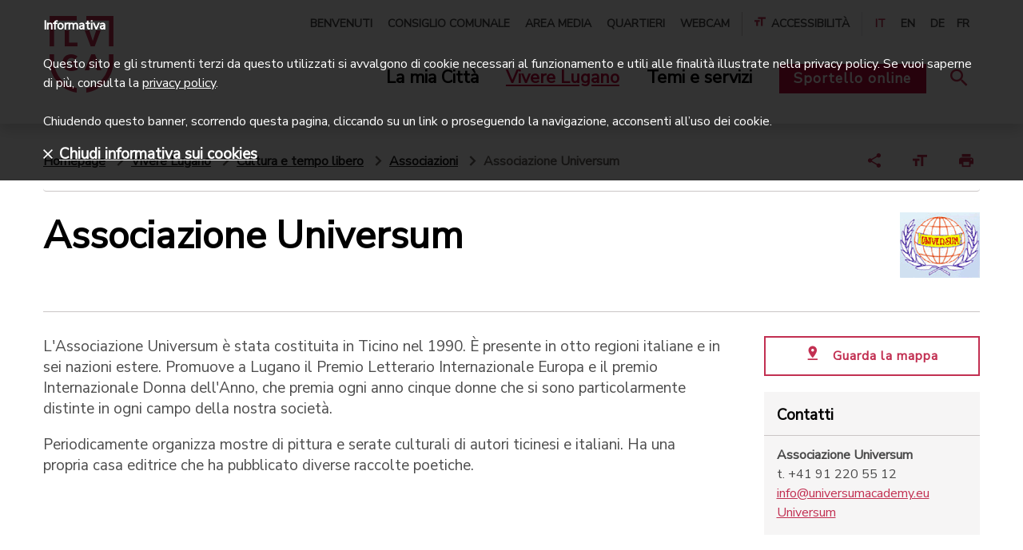

--- FILE ---
content_type: text/html;charset=UTF-8
request_url: https://www.lugano.ch/vivere-lugano/cultura-e-tempo-libero/associazioni/lista-associazioni/Associazione-Universum/
body_size: 11097
content:
<!doctype html>
<html lang="it">
<head>
<meta charset="utf-8">
<meta http-equiv="X-UA-Compatible" content="IE=edge,chrome=1">
<meta name="viewport" content="width=device-width, initial-scale=1">
<title>Associazione Universum | lugano.ch</title>
<meta property="og:title" content="Associazione Universum | lugano.ch">
<meta property="og:type" content="article">
<meta property="og:url" content="https://www.lugano.ch/vivere-lugano/cultura-e-tempo-libero/associazioni/lista-associazioni/Associazione-Universum.html">
<meta property="og:site_name" content="lugano">
<meta property="og:description" content="">
<link rel="shortcut icon" href="/.resources/lugano/webresources/images/favicons/favicon.ico" type="image/x-icon">
<link rel="apple-touch-icon" sizes="180x180" href="/.resources/lugano/webresources/images/favicons/apple-icon-180x180.png">
<link rel="icon" type="image/png" sizes="32x32" href="/.resources/lugano/webresources/images/favicons/favicon-32x32.png">
<link rel="icon" type="image/png" sizes="16x16" href="/.resources/lugano/webresources/images/favicons/favicon-16x16.png">
<link rel="mask-icon" href="/.resources/lugano/webresources/images/favicons/safari-pinned-tab.svg" color="#C23052">
<meta name="msapplication-TileColor" content="#C23052">
<meta name="msapplication-TileImage" content="/.resources/lugano/webresources/images/favicons/ms-icon-144x144.png">
<meta name="theme-color" content="#C23052">
<meta name="msapplication-navbutton-color" content="#C23052">
<meta name="apple-mobile-web-app-status-bar-style" content="#C23052">
<meta itemprop="name" content="Associazione Universum | lugano.ch">
<meta itemprop="description" content="L&#039;Associazione Universum si occupa di promuovere la cultura della pace. Ha sede a Lugano">
<meta itemprop="image" content="https://www.lugano.ch/dam/jcr:1a6a8499-9549-44f0-9075-a2f025425f5a/Associazione%20Universum">
<meta name="keywords" content="associazione culturale, universum academy" />
<meta name="description" content="L&#039;Associazione Universum si occupa di promuovere la cultura della pace. Ha sede a Lugano" />
<link rel="canonical" href="https://www.lugano.ch/vivere-lugano/cultura-e-tempo-libero/associazioni/lista-associazioni/Associazione-Universum/">
<link rel="stylesheet" type="text/css" href="https://fonts.googleapis.com/css?family=Nunito|Nunito+Sans" media="all" />
<link rel="preload" href="/.resources/lugano/webresources/css/min/all.min~2025-10-22-10-30-10-053~cache.css" />
<link rel="stylesheet" type="text/css" href="/.resources/lugano/webresources/css/min/all.min~2025-10-22-10-30-10-053~cache.css" media="all" />
<link rel="stylesheet" type="text/css" href="/.resources/lugano/webresources/css/min/print~2025-10-22-10-30-10-057~cache.css" media="print" />
<link rel="preload" href="/.resources/lugano/webresources/js/min/all.min~2025-10-22-10-30-10-100~cache.js" />
<script src="https://maps.google.com/maps/api/js?key=AIzaSyBSEqCHHhaqvXTTXIbXfWhBFczi8mp-Fa4&amp;language=it" type="text/javascript"></script>
<script src="/.resources/lugano/webresources/js/min/jquery.min~2025-10-22-10-30-10-104~cache.js"></script>
<script>
var startPoint = "";
var contacts = new Array();
var clusterStyles = [
{
textColor: '#C23052',
url: '/.resources/lugano/webresources/images/googleMaps/markerclusterer/m1.png',
height: 59,
width: 48
}
];
var mcOptions = { zoomOnClick: true, maxZoom: 15, gridSize: 40, imagePath: "/.resources/lugano/webresources/images/googleMaps/markerclusterer/m", styles: clusterStyles };
var customIcons = {
contatto: {
icon: new google.maps.MarkerImage("/.resources/lugano/webresources/images/googleMaps/segnaposto.png", new google.maps.Size(36, 36), new google.maps.Point(0, 0), new google.maps.Point(18, 33))
}
};
</script>
<style>
@media (max-width: 1199px) {
.space-top {
padding-top: 3em;
}
.space-top-sm {
padding-top: 2em;
}
.space-top-xs {
padding-top: 1em;
}
.space-bottom-xs {
padding-bottom: 1em;
}
.space-bottom-sm {
padding-bottom: 2em;
}
.component {
margin-bottom: 3em;
}
.separator {
padding-bottom: 1.5em;
}
}
@media (max-width: 767px) {
.space-top {
padding-top: 2em;
}
.space-top-sm {
padding-top: 1.5em;
}
.space-top-xs {
padding-top: 0.75em;
}
.space-bottom-xs {
padding-bottom: 0.75em;
}
.space-bottom-sm {
padding-bottom: 1.5em;
}
.component {
margin-bottom: 2em;
}
.separator {
padding-bottom: 1em;
}
}
</style>
<!-- Google Tag Manager -->
<script>(function(w,d,s,l,i){w[l]=w[l]||[];w[l].push({'gtm.start':
new Date().getTime(),event:'gtm.js'});var f=d.getElementsByTagName(s)[0],
j=d.createElement(s),dl=l!='dataLayer'?'&l='+l:'';j.async=true;j.src=
'https://www.googletagmanager.com/gtm.js?id='+i+dl;f.parentNode.insertBefore(j,f);
})(window,document,'script','dataLayer','GTM-MQ2FWX6');</script>
<!-- End Google Tag Manager -->
<style>
@media screen and (max-width: 320px) {
.urgency {
max-height: 360px;
overflow: auto;
}
.urgency .text-xl {
font-size: 18px;
line-height: 22px;
}
.urgency .text-md p {
font-size: 16px;
line-height: 20px;
}
}
.ekko-lightbox-item .translate-page {
display: none;
}
</style>
<style>
.urgency {
z-index: 10001;
}
</style>
</head>
<body class="page">
<script type="text/javascript">
if (document.documentElement.lang == 'it') {
window.CHAT_WIDGET_CUSTOMIZATIONS = {
"title": "Chiedi all'assistente virtuale",
"description": "Risponde a domande sulla città e la sua amministrazione",
"chatButton": "Assistente",
"firstButton": "Consulenza in diretta",
"secondButton": "Chatta con l'AI",
"disclaimerText": "L'assistente virtuale può commettere errori. Considera di verificare le informazioni importanti.",
"termsText": "Termini e condizioni d'uso",
"termsUrl": "https://www.lugano.ch/chatbot/termini-condizioni-uso",
"privacyText": "Privacy policy",
"privacyUrl": "https://www.lugano.ch/chatbot/informativa-dati-personali",
"placeholderText": "Come posso aiutarti...",
"confirmationText": "Sei sicuro di voler chiudere la chat?",
"confirmationButtonText": "Chiudi chat",
"confirmationCancelButtonText": "Continua chat",
"feedbackTitle": "Condividi la tua esperienza",
"feedbackSubtitle": "Condividi la tua esperienza con il nostro chatbot.",
"feedbackRatingTitle": "Valuta l'esperienza di oggi con il chatbot.",
"feedbackDetailsLabel": "Condividi alcuni dettagli",
"feedbackSubmitButton": "Invia feedback",
"feedbackSkipButton": "Chiudi senza feedback",
"mobileNavChatbotText": "Chatbot",
"mobileNavSupportText": "Supporto",
"otherParams": {
"sidebar": {
"title": "Cerchi un altro tipo di aiuto?",
"bottomBox": {
"title": "Beta",
"description": "Il chatbot è attualmente in fase in beta. Stiamo lavorando per ottimizzare l'accuratezza delle risposte."
},
"widgets": [
{
"type": "adia",
"title": "Video consulenza",
"description": "Parla con il servizio di consulenza della Città di Lugano in diretta video",
"url": "https://lugano.adia.tv/",
"target": "_blank",
"onlineText": "Consulente online",
"offlineText": "Nessun consulente disponibile"
},
{
"type": "box",
"title": "I consigli di cittadini esperti",
"description": "Chatta con dei cittadini volontari per avere dei consigli pratici su come vivere bene Lugano",
"url": "https://chat.guuru.com/mylugano-ch?locale=it",
"target": "_blank"
},
{
"type": "link",
"title": "Vai alle Domande frequenti",
"url": "https://www.lugano.ch/contatti/faq",
"target": "_blank"
}
]
}
},
"language": "it"
};
}
if (document.documentElement.lang == 'en') {
window.CHAT_WIDGET_CUSTOMIZATIONS = {
"title": "Ask the virtual assistant",
"description": "Answers questions about the city and its administration",
"chatButton": "Assistant",
"firstButton": "Live consultation",
"secondButton": "Chat with the AI",
"disclaimerText": "The virtual assistant may make mistakes. Consider verifying important information.",
"termsText": "Terms and conditions",
"termsUrl": "https://www.lugano.ch/en/chatbot/termini-condizioni-uso",
"privacyText": "Privacy policy",
"privacyUrl": "https://www.lugano.ch/en/chatbot/informativa-dati-personali",
"placeholderText": "How can I help you...",
"confirmationText": "Are you sure you want to close the chat?",
"confirmationButtonText": "Close chat",
"confirmationCancelButtonText": "Continue chat",
"feedbackTitle": "Share your experience",
"feedbackSubtitle": "Share your experience with our chatbot.",
"feedbackRatingTitle": "Evaluate today's experience with the chatbot.",
"feedbackDetailsLabel": "Share some details",
"feedbackSubmitButton": "Submit survey",
"feedbackSkipButton": "Close without feedback",
"mobileNavChatbotText": "Chatbot",
"mobileNavSupportText": "Support",
"otherParams": {
"sidebar": {
"title": "Looking for a different kind of help?",
"bottomBox": {
"title": "Beta",
"description": "The chatbot is currently in beta. We are working to improve the accuracy of its responses."
},
"widgets": [
{
"type": "adia",
"title": "Video consultation",
"description": "Talk to the City of Lugano's consultation service via live video.",
"url": "https://lugano.adia.tv/",
"target": "_blank",
"onlineText": "Consultant available",
"offlineText": "Consultant not available"
},
{
"type": "box",
"title": "Tips from Experienced Citizens",
"description": "Chat with volunteer citizens to get practical tips on how to live well in Lugano.",
"url": "https://chat.guuru.com/mylugano-ch?locale=en",
"target": "_blank"
},
{
"type": "link",
"title": "Go to the Frequently Asked Questions",
"url": "https://www.lugano.ch/en/contatti/faq",
"target": "_blank"
}
]
}
},
"language": "en"
};
}
if (document.documentElement.lang == 'de') {
window.CHAT_WIDGET_CUSTOMIZATIONS = {
"title": "Frag den virtuellen Assistenten",
"description": "Antworten auf Fragen über die Stadt und ihre Verwaltung",
"chatButton": "Assistent",
"firstButton": "Live-Beratung",
"secondButton": "Chatten Sie mit KI",
"disclaimerText": "Der virtuelle Assistent kann Fehler machen. Überprüfen Sie wichtige Informationen.",
"termsText": "Nutzungsbedingungen",
"termsUrl": "https://www.lugano.ch/de/chatbot/termini-condizioni-uso",
"privacyText": "Datenschutzrichtlinie",
"privacyUrl": "https://www.lugano.ch/de/chatbot/informativa-dati-personali",
"placeholderText": "Wie kann ich Ihnen helfen...",
"confirmationText": "Sind Sie sicher, dass Sie den Chat schließen möchten?",
"confirmationButtonText": "Chat schließen",
"confirmationCancelButtonText": "Chat fortsetzen",
"feedbackTitle": "Teilen Sie Ihre Erfahrung",
"feedbackSubtitle": "Teilen Sie Ihre Erfahrung mit unserem Chatbot.",
"feedbackRatingTitle": "Bewerten Sie Ihre heutige Erfahrung mit dem Chatbot.",
"feedbackDetailsLabel": "Teilen Sie einige Details",
"feedbackSubmitButton": "Feedback senden",
"feedbackSkipButton": "Ohne Feedback schließen",
"mobileNavChatbotText": "Chatbot",
"mobileNavSupportText": "Support",
"otherParams": {
"sidebar": {
"title": "Suchen Sie eine andere Art von Hilfe?",
"bottomBox": {
"title": "Beta",
"description": "Der Chatbot befindet sich derzeit in der Beta-Phase. Wir arbeiten daran, die Genauigkeit der Antworten zu optimieren."
},
"widgets": [
{
"type": "adia",
"title": "Videoberatung",
"description": "Sprechen Sie mit dem Beratungsdienst der Stadt Lugano im Live-Video",
"url": "https://lugano.adia.tv/",
"target": "_blank",
"onlineText": "Berater online",
"offlineText": "Kein Berater verfügbar"
},
{
"type": "box",
"title": "Tipps von erfahrenen Bürgern",
"description": "Chatten Sie mit freiwilligen Bürgern, um praktische Ratschläge zu erhalten, wie Sie Lugano gut erleben können",
"url": "https://chat.guuru.com/mylugano-ch?locale=de",
"target": "_blank"
},
{
"type": "link",
"title": "Zu den Häufig gestellten Fragen",
"url": "https://www.lugano.ch/de/contatti/faq",
"target": "_blank"
}
]
}
},
"language": "de"
};
}
if (document.documentElement.lang == 'fr') {
window.CHAT_WIDGET_CUSTOMIZATIONS = {
"title": "Demande à l'assistant virtuel",
"description": "Réponses aux questions sur la ville et son administration",
"chatButton": "Assistant",
"firstButton": "Consultation en direct",
"secondButton": "Chattez avec l'IA",
"disclaimerText": "L'assistant virtuel peut commettre des erreurs. Pensez à vérifier les informations importantes.",
"termsText": "Conditions d'utilisation",
"termsUrl": "https://www.lugano.ch/fr/chatbot/termini-condizioni-uso",
"privacyText": "Politique de confidentialité",
"privacyUrl": "https://www.lugano.ch/fr/chatbot/informativa-dati-personali",
"placeholderText": "Comment puis-je vous aider...",
"confirmationText": "Êtes-vous sûr de vouloir fermer le chat?",
"confirmationButtonText": "Fermer le chat",
"confirmationCancelButtonText": "Continuer le chat",
"feedbackTitle": "Partagez votre expérience",
"feedbackSubtitle": "Partagez votre expérience avec notre chatbot.",
"feedbackRatingTitle": "Évaluez votre expérience d'aujourd'hui avec le chatbot.",
"feedbackDetailsLabel": "Partagez quelques détails",
"feedbackSubmitButton": "Envoyer le feedback",
"feedbackSkipButton": "Fermer sans feedback",
"mobileNavChatbotText": "Chatbot",
"mobileNavSupportText": "Assistance",
"otherParams": {
"sidebar": {
"title": "Vous cherchez un autre type d'aide?",
"bottomBox": {
"title": "Beta",
"description": "Le chatbot est actuellement en phase bêta. Nous travaillons pour optimiser la précision des réponses."
},
"widgets": [
{
"type": "adia",
"title": "Consultation vidéo",
"description": "Parlez avec le service de consultation de la Ville de Lugano en direct vidéo",
"url": "https://lugano.adia.tv/",
"target": "_blank",
"onlineText": "Consultant en ligne",
"offlineText": "Aucun consultant disponible"
},
{
"type": "box",
"title": "Les conseils de citoyens experts",
"description": "Chattez avec des citoyens volontaires pour obtenir des conseils pratiques sur comment bien vivre à Lugano",
"url": "https://chat.guuru.com/mylugano-ch?locale=fr",
"target": "_blank"
},
{
"type": "link",
"title": "Aller à la Foire aux questions",
"url": "https://www.lugano.ch/fr/contatti/faq",
"target": "_blank"
}
]
}
},
"language": "fr"
};
}
</script>
<script type="text/javascript" src="https://mylugano.app/original/js/lugano-chat-widget.js"></script>
<!-- Google Tag Manager (noscript) -->
<noscript><iframe src="https://www.googletagmanager.com/ns.html?id=GTM-MQ2FWX6"
height="0" width="0" style="display:none;visibility:hidden"></iframe></noscript>
<!-- End Google Tag Manager (noscript) -->
<nav id="menu" class="mm-menu d-none">
<ul>
<li><a href="/" title="Città di Lugano">Città di Lugano</a></li>
<li>
<a href="#" title="La mia Città">La mia Città</a>
<ul class="Vertical">
<li>
<a href="/la-mia-citta/amministrazione.html" title="Amministrazione">Amministrazione</a>
<ul class="Vertical">
<li>
<a href="/la-mia-citta/amministrazione/municipio.html" title="Municipio">Municipio</a>
</li>
<li>
<a href="/la-mia-citta/amministrazione/dicasteri-divisioni.html" title="Dicasteri e divisioni">Dicasteri e divisioni</a>
</li>
<li>
<a href="/la-mia-citta/amministrazione/albo-comunale.html" title="Albo comunale">Albo comunale</a>
</li>
<li>
<a href="/la-mia-citta/amministrazione/evoluzione-finanziaria.html" title="Evoluzione finanziaria">Evoluzione finanziaria</a>
</li>
<li>
<a href="/la-mia-citta/amministrazione/legislazione.html" title="Legislazione">Legislazione</a>
</li>
<li>
<a href="/la-mia-citta/amministrazione/Elezioni-e-votazioni.html" title="Elezioni e votazioni">Elezioni e votazioni</a>
</li>
<li>
<a href="/la-mia-citta/amministrazione/firma-elettronica.html" title="Firma elettronica">Firma elettronica</a>
</li>
</ul>
</li>
<li>
<a href="/la-mia-citta/sportelli-in-citta.html" title="Sportelli in città">Sportelli in città</a>
<ul class="Vertical">
<li>
<a href="/la-mia-citta/sportelli-in-citta/puntocitta.html" title="Puntocittà">Puntocittà</a>
</li>
<li>
<a href="/la-mia-citta/sportelli-in-citta/ufficio-stato-civile.html" title="Ufficio dello stato civile">Ufficio dello stato civile</a>
</li>
<li>
<a href="/la-mia-citta/sportelli-in-citta/Sportelli-Polizia.html" title="Sportelli Polizia">Sportelli Polizia</a>
</li>
<li>
<a href="/la-mia-citta/sportelli-in-citta/sportello-contribuzioni.html" title="Sportello contribuzioni">Sportello contribuzioni</a>
</li>
<li>
<a href="/la-mia-citta/sportelli-in-citta/uis-ufficio-intervento-sociale.html" title="Ufficio intervento sociale">Ufficio intervento sociale</a>
</li>
<li>
<a href="/la-mia-citta/sportelli-in-citta/accompagnamento-sociale.html" title="Accompagnamento sociale">Accompagnamento sociale</a>
</li>
<li>
<a href="/la-mia-citta/sportelli-in-citta/curatele.html" title="Curatele">Curatele</a>
</li>
<li>
<a href="/la-mia-citta/sportelli-in-citta/agenzia-avs.html" title="Agenzia AVS">Agenzia AVS</a>
</li>
<li>
<a href="/la-mia-citta/sportelli-in-citta/sportello-edilizia-privata.html" title="Sportello edilizia privata">Sportello edilizia privata</a>
</li>
<li>
<a href="/la-mia-citta/sportelli-in-citta/ufficio-conciliazione.html" title="Ufficio di conciliazione in materia di locazione">Ufficio di conciliazione in materia di locazione</a>
</li>
<li>
<a href="/la-mia-citta/sportelli-in-citta/sportello-energia.html" title="Sportello energia">Sportello energia</a>
</li>
<li>
<a href="/la-mia-citta/sportelli-in-citta/aziende-industriali-lugano.html" title="AIL-Aziende Industriali Lugano">AIL-Aziende Industriali Lugano</a>
</li>
</ul>
</li>
<li>
<a href="/la-mia-citta/la-citta-si-racconta.html" title="La città si racconta">La città si racconta</a>
<ul class="Vertical">
<li>
<a href="/la-mia-citta/la-citta-si-racconta/progetti.html" title="Progetti">Progetti</a>
</li>
<li>
<a href="/la-mia-citta/la-citta-si-racconta/campagne.html" title="Campagne">Campagne</a>
</li>
<li>
<a href="/la-mia-citta/la-citta-si-racconta/dati-statistiche.html" title="Dati e statistiche">Dati e statistiche</a>
</li>
<li>
<a href="/la-mia-citta/la-citta-si-racconta/storie-e-rubriche.html" title="Storie e rubriche">Storie e rubriche</a>
</li>
</ul>
</li>
<li>
<a href="/la-mia-citta/identita-e-storia.html" title="Identità e storia">Identità e storia</a>
<ul class="Vertical">
<li>
<a href="/la-mia-citta/identita-e-storia/visione-e-valori.html" title="Visione e valori">Visione e valori</a>
</li>
<li>
<a href="/la-mia-citta/identita-e-storia/corporate-identity.html" title="Corporate Identity">Corporate Identity</a>
</li>
<li>
<a href="/la-mia-citta/identita-e-storia/innovazione-digitale.html" title="Innovazione digitale">Innovazione digitale</a>
</li>
<li>
<a href="/la-mia-citta/identita-e-storia/riconoscimenti.html" title="Label e riconoscimenti">Label e riconoscimenti</a>
</li>
<li>
<a href="/la-mia-citta/identita-e-storia/storia.html" title="Storia">Storia</a>
</li>
<li>
<a href="/la-mia-citta/identita-e-storia/quartieri.html" title="Quartieri">Quartieri</a>
</li>
<li>
<a href="/la-mia-citta/identita-e-storia/patriziati.html" title="Patriziati">Patriziati</a>
</li>
<li>
<a href="/la-mia-citta/identita-e-storia/corpo-volontari.html" title="Corpo volontari luganesi">Corpo volontari luganesi</a>
</li>
</ul>
</li>
</ul>
</li>
<li>
<a href="#" title="Vivere Lugano">Vivere Lugano</a>
<ul class="Vertical">
<li>
<a href="/vivere-lugano/cultura-e-tempo-libero.html" title="Cultura e tempo libero">Cultura e tempo libero</a>
<ul class="Vertical">
<li>
<a href="/vivere-lugano/cultura-e-tempo-libero/centri-culturali.html" title="Centri culturali">Centri culturali</a>
</li>
<li>
<a href="/vivere-lugano/cultura-e-tempo-libero/musei.html" title="Musei">Musei</a>
</li>
<li>
<a href="/vivere-lugano/cultura-e-tempo-libero/biblioteche.html" title="Biblioteche">Biblioteche</a>
</li>
<li>
<a href="/vivere-lugano/cultura-e-tempo-libero/lidi-e-piscine.html" title="Lidi e piscine">Lidi e piscine</a>
</li>
<li>
<a href="/vivere-lugano/cultura-e-tempo-libero/parchi-aree-gioco.html" title="Parchi e aree gioco">Parchi e aree gioco</a>
</li>
<li>
<a href="/vivere-lugano/cultura-e-tempo-libero/mercati-mercatini.html" title="Mercati e mercatini">Mercati e mercatini</a>
</li>
<li>
<a href="/vivere-lugano/cultura-e-tempo-libero/mylugano.html" title="MyLugano">MyLugano</a>
</li>
<li>
<a href="/vivere-lugano/cultura-e-tempo-libero/turismo.html" title="Turismo">Turismo</a>
</li>
<li>
<a href="/vivere-lugano/cultura-e-tempo-libero/associazioni.html" title="Associazioni">Associazioni</a>
</li>
</ul>
</li>
<li>
<a href="/vivere-lugano/eventi.html" title="Eventi">Eventi</a>
<ul class="Vertical">
<li>
<a href="/vivere-lugano/eventi/LuganoEventi.html" title="Lugano Eventi">Lugano Eventi</a>
</li>
<li>
<a href="/vivere-lugano/eventi/sagre-quartiere.html" title="Sagre di quartiere">Sagre di quartiere</a>
</li>
<li>
<a href="/vivere-lugano/eventi/fiere.html" title="Fiere">Fiere</a>
</li>
<li>
<a href="/vivere-lugano/eventi/organizzare-evento.html" title="Organizzare un evento">Organizzare un evento</a>
</li>
<li>
<a href="/vivere-lugano/eventi/affitto-spazi-eventi.html" title="Affitto spazi per eventi">Affitto spazi per eventi</a>
</li>
<li>
<a href="/vivere-lugano/eventi/cerimonie.html" title="Cerimonie">Cerimonie</a>
</li>
<li>
<a href="/vivere-lugano/eventi/attivita-congressuale.html" title="Attività congressuale">Attività congressuale</a>
</li>
</ul>
</li>
<li>
<a href="/vivere-lugano/sport.html" title="Sport">Sport</a>
<ul class="Vertical">
<li>
<a href="/vivere-lugano/sport/infrastrutture-sportive.html" title="Infrastrutture sportive">Infrastrutture sportive</a>
</li>
<li>
<a href="/vivere-lugano/sport/societa-sportive.html" title="Società sportive">Società sportive</a>
</li>
<li>
<a href="/vivere-lugano/sport/manifestazioni-sportive.html" title="Manifestazioni sportive">Manifestazioni sportive</a>
</li>
</ul>
</li>
<li>
<a href="/vivere-lugano/muoversi-lugano.html" title="Muoversi a Lugano">Muoversi a Lugano</a>
<ul class="Vertical">
<li>
<a href="/vivere-lugano/muoversi-lugano/posteggi.html" title="Posteggi">Posteggi</a>
</li>
<li>
<a href="/vivere-lugano/muoversi-lugano/lugano-a-piedi.html" title="Lugano a piedi">Lugano a piedi</a>
</li>
<li>
<a href="/vivere-lugano/muoversi-lugano/bicicletta.html" title="Bicicletta">Bicicletta</a>
</li>
<li>
<a href="/vivere-lugano/muoversi-lugano/auto.html" title="Auto">Auto</a>
</li>
<li>
<a href="/vivere-lugano/muoversi-lugano/biglietti-offerte.html" title="Biglietti e offerte">Biglietti e offerte</a>
</li>
<li>
<a href="/vivere-lugano/muoversi-lugano/mobilita-aziendale.html" title="Mobilità aziendale">Mobilità aziendale</a>
</li>
<li>
<a href="/vivere-lugano/muoversi-lugano/arrivare-a-lugano.html" title="Arrivare a Lugano">Arrivare a Lugano</a>
</li>
<li>
<a href="/vivere-lugano/muoversi-lugano/trasporti-pubblici.html" title="Trasporti pubblici">Trasporti pubblici</a>
</li>
</ul>
</li>
</ul>
</li>
<li>
<a href="#" title="Temi e servizi">Temi e servizi</a>
<ul class="Vertical">
<li>
<a href="/temi-servizi/sociale.html" title="Sociale">Sociale</a>
<ul class="Vertical">
<li>
<a href="/temi-servizi/sociale/prestazioni-sociali.html" title="Prestazioni sociali">Prestazioni sociali</a>
</li>
<li>
<a href="/temi-servizi/sociale/prevenzione.html" title="Prevenzione">Prevenzione</a>
</li>
<li>
<a href="/temi-servizi/sociale/sostegno-finanziario.html" title="Sostegno finanziario">Sostegno finanziario</a>
</li>
<li>
<a href="/temi-servizi/sociale/associazioni-sociale.html" title="Associazioni">Associazioni</a>
</li>
<li>
<a href="/temi-servizi/sociale/volontariato.html" title="Volontariato">Volontariato</a>
</li>
<li>
<a href="/temi-servizi/sociale/disabili.html" title="Disabili">Disabili</a>
</li>
<li>
<a href="/temi-servizi/sociale/famiglie-ragazzi.html" title="Famiglie e ragazzi">Famiglie e ragazzi</a>
</li>
<li>
<a href="/temi-servizi/sociale/anziani.html" title="Anziani">Anziani</a>
</li>
<li>
<a href="/temi-servizi/sociale/stranieri.html" title="Stranieri">Stranieri</a>
</li>
</ul>
</li>
<li>
<a href="/temi-servizi/scuola-formazione.html" title="Scuole e formazione">Scuole e formazione</a>
<ul class="Vertical">
<li>
<a href="/temi-servizi/scuola-formazione/studiare-lugano.html" title="Studiare a Lugano">Studiare a Lugano</a>
</li>
<li>
<a href="/temi-servizi/scuola-formazione/calendario-scolastico.html" title="Calendario scolastico">Calendario scolastico</a>
</li>
<li>
<a href="/temi-servizi/scuola-formazione/scuole.html" title="Scuole">Scuole</a>
</li>
<li>
<a href="/temi-servizi/scuola-formazione/mensa-attivita-extrascolastiche.html" title="Mensa e attività extrascolastiche">Mensa e attività extrascolastiche</a>
</li>
<li>
<a href="/temi-servizi/scuola-formazione/apprendistato.html" title="Apprendistato">Apprendistato</a>
</li>
<li>
<a href="/temi-servizi/scuola-formazione/sostegno-studio.html" title="Sostegno allo studio">Sostegno allo studio</a>
</li>
<li>
<a href="/temi-servizi/scuola-formazione/orientamento-formativo.html" title="Orientamento formativo">Orientamento formativo</a>
</li>
<li>
<a href="/temi-servizi/scuola-formazione/stage.html" title="Stage">Stage</a>
</li>
</ul>
</li>
<li>
<a href="/temi-servizi/lavoro-e-impresa.html" title="Lavoro e impresa">Lavoro e impresa</a>
<ul class="Vertical">
<li>
<a href="/temi-servizi/lavoro-e-impresa/concorsi-pubblici-posti-lavoro.html" title="Concorsi di lavoro">Concorsi di lavoro</a>
</li>
<li>
<a href="/temi-servizi/lavoro-e-impresa/trovare-lavoro.html" title="Trovare lavoro">Trovare lavoro</a>
</li>
<li>
<a href="/temi-servizi/lavoro-e-impresa/concorsi-per-aziende.html" title="Concorsi per aziende">Concorsi per aziende</a>
</li>
<li>
<a href="/temi-servizi/lavoro-e-impresa/imprese.html" title="Imprese">Imprese</a>
</li>
<li>
<a href="/temi-servizi/lavoro-e-impresa/fatture.html" title="Fatture">Fatture</a>
</li>
<li>
<a href="/temi-servizi/lavoro-e-impresa/ricerca-preselezione-personale.html" title="Ricerca di personale">Ricerca di personale</a>
</li>
<li>
<a href="/temi-servizi/lavoro-e-impresa/imposte.html" title="Imposte">Imposte</a>
</li>
</ul>
</li>
<li>
<a href="/temi-servizi/salute-sicurezza.html" title="Salute e sicurezza">Salute e sicurezza</a>
<ul class="Vertical">
<li>
<a href="/temi-servizi/salute-sicurezza/polizia.html" title="Polizia">Polizia</a>
</li>
<li>
<a href="/temi-servizi/salute-sicurezza/Corpo-civici-pompieri.html" title="Corpo civici pompieri">Corpo civici pompieri</a>
</li>
<li>
<a href="/temi-servizi/salute-sicurezza/salvataggio-acqua.html" title="Salvataggio in acqua">Salvataggio in acqua</a>
</li>
<li>
<a href="/temi-servizi/salute-sicurezza/violenza-domestica.html" title="Violenza domestica">Violenza domestica</a>
</li>
<li>
<a href="/temi-servizi/salute-sicurezza/misure-prevenzione.html" title="Misure di prevenzione">Misure di prevenzione</a>
</li>
<li>
<a href="/temi-servizi/salute-sicurezza/educazione-stradale.html" title="Educazione stradale">Educazione stradale</a>
</li>
<li>
<a href="/temi-servizi/salute-sicurezza/salute.html" title="Salute">Salute</a>
</li>
</ul>
</li>
<li>
<a href="/temi-servizi/territorio-e-mobilita.html" title="Territorio e mobilità">Territorio e mobilità</a>
<ul class="Vertical">
<li>
<a href="/temi-servizi/territorio-e-mobilita/pianificazione.html" title="Pianificazione">Pianificazione</a>
</li>
<li>
<a href="/temi-servizi/territorio-e-mobilita/mobilita.html" title="Mobilità">Mobilità</a>
</li>
<li>
<a href="/temi-servizi/territorio-e-mobilita/edilizia.html" title="Edilizia">Edilizia</a>
</li>
</ul>
</li>
<li>
<a href="/temi-servizi/energia-ambiente.html" title="Energia e ambiente">Energia e ambiente</a>
<ul class="Vertical">
<li>
<a href="/temi-servizi/energia-ambiente/energia.html" title="Energia">Energia</a>
</li>
<li>
<a href="/temi-servizi/energia-ambiente/citta-verde.html" title="Città verde">Città verde</a>
</li>
<li>
<a href="/temi-servizi/energia-ambiente/rifiuti.html" title="Rifiuti">Rifiuti</a>
</li>
<li>
<a href="/temi-servizi/energia-ambiente/dati-ambientali.html" title="Dati ambientali">Dati ambientali</a>
</li>
</ul>
</li>
</ul>
</li>
<li class="mm-button-container">
<a class="servizi d-inline-block" href="https://egov.lugano.ch" target="_blank" title="Sportello online">Sportello online</a>
</li>
<li class="li-meta-nav"><a href="/benvenuti.html" title="Benvenuti">Benvenuti</a></li>
<li class="li-meta-nav"><a href="/consiglio-comunale.html" title="Consiglio comunale">Consiglio comunale</a></li>
<li class="li-meta-nav"><a href="/area-stampa.html" title="Area media">Area media</a></li>
<li class="li-meta-nav"><a href="/la-mia-citta/identita-e-storia/quartieri.html" title="Quartieri">Quartieri</a></li>
<li class="li-meta-nav"><a href="/webcam.html" title="Webcam">Webcam</a></li>
<li id="mm-selection" class="meta-nav w-100 d-none"></li>
<li class="li-meta-nav language-nav mt-4">
<a class="text-center color-red" title="italiano">IT</a>
<a class="text-center" href="/en/vivere-lugano/cultura-e-tempo-libero/associazioni/lista-associazioni/Associazione-Universum.html" title="english">EN</a>
<a class="text-center" href="/de/vivere-lugano/cultura-e-tempo-libero/associazioni/lista-associazioni/Associazione-Universum.html" title="deutsch">DE</a>
<a class="text-center" href="/fr/vivere-lugano/cultura-e-tempo-libero/associazioni/lista-associazioni/Associazione-Universum.html" title="français">FR</a>
</li>
</ul>
</nav>
<div>
<div id="search-mobile" class="fixed-top background-white w-100 d-none search-layer">
<div class="container large-container search-bar">
<h4>Cerca nel sito</h4>
<form class="d-flex window-xs-2" action="/tools/search-results.html" method="get">
<input type="hidden" name="category" value="">
<input type="text" name="search_text" placeholder="Servizi, argomenti, luoghi...">
<button class="btn small d-none d-md-inline-block" type="submit"><i class="icon-search color-white"></i>Cerca</button>
<button class="btn text-center d-md-none color-white" type="submit"><i class="icon-search color-white p-0 fa-2x"></i></button>
</form>
</div>
</div>
<header class="fixed-top transition-fast background-white shadow">
<nav class="main-nav">
<div class="container large-container">
<div class="d-flex justify-content-lg-between justify-content-xl-between align-items-center">
<div class="container-logos">
<a href="/" title="Città di Lugano"><span class="ico-comunelugano color-red position-absolute"></span></a>
<button class="hamburger hamburger--collapse d-lg-none" type="button">
<span class="hamburger-box">
<span class="hamburger-inner"></span>
</span>
</button>
<a class="icon-search-link hide-print" href="#" title="Cerca"><span class="icon-search color-red float-right"></span></a>
</div>
<div class="d-none d-lg-block d-xl-block hide-print">
<div class="d-flex justify-content-end">
<ul class="meta-nav list-unstyled my-0 text-right float-none">
<li class="d-inline-block">
<a href="/benvenuti.html" title="Benvenuti">Benvenuti</a></li>
<li class="d-inline-block">
<a href="/consiglio-comunale.html" title="Consiglio comunale">Consiglio comunale</a></li>
<li class="d-inline-block">
<a href="/area-stampa.html" title="Area media">Area media</a></li>
<li class="d-inline-block">
<a href="/la-mia-citta/identita-e-storia/quartieri.html" title="Quartieri">Quartieri</a></li>
<li class="d-inline-block">
<a href="/webcam.html" title="Webcam">Webcam</a></li>
<li class="d-inline-block accessibily"><a class="pr-0" href="#" title="Accessibilit&agrave;"><span class="ico-format-size color-red"></span><span class="title">Accessibilit&agrave;</span></a></li>
</ul> <ul class="meta-nav language-nav list-unstyled my-0 text-right float-none">
<li class="d-inline-block border-left pl-3 ml-0"><a class="color-red" title="italiano">it</a></li>
<li class="d-inline-block"><a href="/en/vivere-lugano/cultura-e-tempo-libero/associazioni/lista-associazioni/Associazione-Universum.html" title="english">en</a></li>
<li class="d-inline-block"><a href="/de/vivere-lugano/cultura-e-tempo-libero/associazioni/lista-associazioni/Associazione-Universum.html" title="deutsch">de</a></li>
<li class="d-inline-block"><a href="/fr/vivere-lugano/cultura-e-tempo-libero/associazioni/lista-associazioni/Associazione-Universum.html" title="français">fr</a></li>
</ul>
</div>
<ul class="main-menu list-unstyled my-0 text-right yamm">
<li class="d-inline-block level-1 dropdown yamm-fw">
<a class="dropdown-title" href="/la-mia-citta.html" title="La mia Città"><span>La mia Città</span></a>
<div class="dropdown-menu">
<div class="container large-container">
<div class="text-right mb-sm">
<a href="#" class="close-dropdown color-red" title="Chiudi"><strong>Chiudi<span class="icon ico-clear d-inline-block"></span></strong></a>
</div>
<div class="row">
<div class="col-6">
<div class="mb-sm pt-sm border-top1">
<div class="row">
<div class="col-6">
<a class="arrow-menu" href="/la-mia-citta/amministrazione.html" title="Amministrazione"><h3>Amministrazione<span class="icon ico-chevron-right"></span></h3></a>
</div>
<div class="col-6">
<ul class="list-unstyled">
<li>
<a href="/la-mia-citta/amministrazione/municipio.html" title="Municipio">Municipio</a>
</li>
<li>
<a href="/la-mia-citta/amministrazione/dicasteri-divisioni.html" title="Dicasteri e divisioni">Dicasteri e divisioni</a>
</li>
<li>
<a href="/la-mia-citta/amministrazione/albo-comunale.html" title="Albo comunale">Albo comunale</a>
</li>
<li>
<a href="/la-mia-citta/amministrazione/evoluzione-finanziaria.html" title="Evoluzione finanziaria">Evoluzione finanziaria</a>
</li>
<li>
<a href="/la-mia-citta/amministrazione/legislazione.html" title="Legislazione">Legislazione</a>
</li>
<li>
<a href="/la-mia-citta/amministrazione/Elezioni-e-votazioni.html" title="Elezioni e votazioni">Elezioni e votazioni</a>
</li>
<li>
<a href="/la-mia-citta/amministrazione/firma-elettronica.html" title="Firma elettronica">Firma elettronica</a>
</li>
</ul>
</div>
</div>
</div>
</div>
<div class="col-6">
<div class="mb-sm pt-sm border-top1">
<div class="row">
<div class="col-6">
<a class="arrow-menu" href="/la-mia-citta/sportelli-in-citta.html" title="Sportelli in città"><h3>Sportelli in città<span class="icon ico-chevron-right"></span></h3></a>
</div>
<div class="col-6">
<ul class="list-unstyled">
<li>
<a href="/la-mia-citta/sportelli-in-citta/puntocitta.html" title="Puntocittà">Puntocittà</a>
</li>
<li>
<a href="/la-mia-citta/sportelli-in-citta/ufficio-stato-civile.html" title="Ufficio dello stato civile">Ufficio dello stato civile</a>
</li>
<li>
<a href="/la-mia-citta/sportelli-in-citta/Sportelli-Polizia.html" title="Sportelli Polizia">Sportelli Polizia</a>
</li>
<li>
<a href="/la-mia-citta/sportelli-in-citta/sportello-contribuzioni.html" title="Sportello contribuzioni">Sportello contribuzioni</a>
</li>
<li>
<a href="/la-mia-citta/sportelli-in-citta/uis-ufficio-intervento-sociale.html" title="Ufficio intervento sociale">Ufficio intervento sociale</a>
</li>
<li>
<a href="/la-mia-citta/sportelli-in-citta/accompagnamento-sociale.html" title="Accompagnamento sociale">Accompagnamento sociale</a>
</li>
<li>
<a href="/la-mia-citta/sportelli-in-citta/curatele.html" title="Curatele">Curatele</a>
</li>
<li>
<a href="/la-mia-citta/sportelli-in-citta/agenzia-avs.html" title="Agenzia AVS">Agenzia AVS</a>
</li>
<li>
<a href="/la-mia-citta/sportelli-in-citta/sportello-edilizia-privata.html" title="Sportello edilizia privata">Sportello edilizia privata</a>
</li>
<li>
<a href="/la-mia-citta/sportelli-in-citta/ufficio-conciliazione.html" title="Ufficio di conciliazione in materia di locazione">Ufficio di conciliazione in materia di locazione</a>
</li>
<li>
<a href="/la-mia-citta/sportelli-in-citta/sportello-energia.html" title="Sportello energia">Sportello energia</a>
</li>
<li>
<a href="/la-mia-citta/sportelli-in-citta/aziende-industriali-lugano.html" title="AIL-Aziende Industriali Lugano">AIL-Aziende Industriali Lugano</a>
</li>
</ul>
</div>
</div>
</div>
</div>
<div class="col-6">
<div class="mb-sm pt-sm border-top1">
<div class="row">
<div class="col-6">
<a class="arrow-menu" href="/la-mia-citta/la-citta-si-racconta.html" title="La città si racconta"><h3>La città si racconta<span class="icon ico-chevron-right"></span></h3></a>
</div>
<div class="col-6">
<ul class="list-unstyled">
<li>
<a href="/la-mia-citta/la-citta-si-racconta/progetti.html" title="Progetti">Progetti</a>
</li>
<li>
<a href="/la-mia-citta/la-citta-si-racconta/campagne.html" title="Campagne">Campagne</a>
</li>
<li>
<a href="/la-mia-citta/la-citta-si-racconta/dati-statistiche.html" title="Dati e statistiche">Dati e statistiche</a>
</li>
<li>
<a href="/la-mia-citta/la-citta-si-racconta/storie-e-rubriche.html" title="Storie e rubriche">Storie e rubriche</a>
</li>
</ul>
</div>
</div>
</div>
</div>
<div class="col-6">
<div class="mb-sm pt-sm border-top1">
<div class="row">
<div class="col-6">
<a class="arrow-menu" href="/la-mia-citta/identita-e-storia.html" title="Identità e storia"><h3>Identità e storia<span class="icon ico-chevron-right"></span></h3></a>
</div>
<div class="col-6">
<ul class="list-unstyled">
<li>
<a href="/la-mia-citta/identita-e-storia/visione-e-valori.html" title="Visione e valori">Visione e valori</a>
</li>
<li>
<a href="/la-mia-citta/identita-e-storia/corporate-identity.html" title="Corporate Identity">Corporate Identity</a>
</li>
<li>
<a href="/la-mia-citta/identita-e-storia/innovazione-digitale.html" title="Innovazione digitale">Innovazione digitale</a>
</li>
<li>
<a href="/la-mia-citta/identita-e-storia/riconoscimenti.html" title="Label e riconoscimenti">Label e riconoscimenti</a>
</li>
<li>
<a href="/la-mia-citta/identita-e-storia/storia.html" title="Storia">Storia</a>
</li>
<li>
<a href="/la-mia-citta/identita-e-storia/quartieri.html" title="Quartieri">Quartieri</a>
</li>
<li>
<a href="/la-mia-citta/identita-e-storia/patriziati.html" title="Patriziati">Patriziati</a>
</li>
<li>
<a href="/la-mia-citta/identita-e-storia/corpo-volontari.html" title="Corpo volontari luganesi">Corpo volontari luganesi</a>
</li>
</ul>
</div>
</div>
</div>
</div>
</div>
</div>
</div>
</li>
<li class="d-inline-block level-1 active dropdown yamm-fw">
<a class="dropdown-title" href="/vivere-lugano.html" title="Vivere Lugano"><span>Vivere Lugano</span></a>
<div class="dropdown-menu">
<div class="container large-container">
<div class="text-right mb-sm">
<a href="#" class="close-dropdown color-red" title="Chiudi"><strong>Chiudi<span class="icon ico-clear d-inline-block"></span></strong></a>
</div>
<div class="row">
<div class="col-6">
<div class="mb-sm pt-sm border-top1">
<div class="row">
<div class="col-6">
<a class="arrow-menu" href="/vivere-lugano/cultura-e-tempo-libero.html" title="Cultura e tempo libero"><h3>Cultura e tempo libero<span class="icon ico-chevron-right"></span></h3></a>
</div>
<div class="col-6">
<ul class="list-unstyled">
<li>
<a href="/vivere-lugano/cultura-e-tempo-libero/centri-culturali.html" title="Centri culturali">Centri culturali</a>
</li>
<li>
<a href="/vivere-lugano/cultura-e-tempo-libero/musei.html" title="Musei">Musei</a>
</li>
<li>
<a href="/vivere-lugano/cultura-e-tempo-libero/biblioteche.html" title="Biblioteche">Biblioteche</a>
</li>
<li>
<a href="/vivere-lugano/cultura-e-tempo-libero/lidi-e-piscine.html" title="Lidi e piscine">Lidi e piscine</a>
</li>
<li>
<a href="/vivere-lugano/cultura-e-tempo-libero/parchi-aree-gioco.html" title="Parchi e aree gioco">Parchi e aree gioco</a>
</li>
<li>
<a href="/vivere-lugano/cultura-e-tempo-libero/mercati-mercatini.html" title="Mercati e mercatini">Mercati e mercatini</a>
</li>
<li>
<a href="/vivere-lugano/cultura-e-tempo-libero/mylugano.html" title="MyLugano">MyLugano</a>
</li>
<li>
<a href="/vivere-lugano/cultura-e-tempo-libero/turismo.html" title="Turismo">Turismo</a>
</li>
<li>
<a class="active" href="/vivere-lugano/cultura-e-tempo-libero/associazioni.html" title="Associazioni">Associazioni</a>
</li>
</ul>
</div>
</div>
</div>
</div>
<div class="col-6">
<div class="mb-sm pt-sm border-top1">
<div class="row">
<div class="col-6">
<a class="arrow-menu" href="/vivere-lugano/eventi.html" title="Eventi"><h3>Eventi<span class="icon ico-chevron-right"></span></h3></a>
</div>
<div class="col-6">
<ul class="list-unstyled">
<li>
<a href="/vivere-lugano/eventi/LuganoEventi.html" title="Lugano Eventi">Lugano Eventi</a>
</li>
<li>
<a href="/vivere-lugano/eventi/sagre-quartiere.html" title="Sagre di quartiere">Sagre di quartiere</a>
</li>
<li>
<a href="/vivere-lugano/eventi/fiere.html" title="Fiere">Fiere</a>
</li>
<li>
<a href="/vivere-lugano/eventi/organizzare-evento.html" title="Organizzare un evento">Organizzare un evento</a>
</li>
<li>
<a href="/vivere-lugano/eventi/affitto-spazi-eventi.html" title="Affitto spazi per eventi">Affitto spazi per eventi</a>
</li>
<li>
<a href="/vivere-lugano/eventi/cerimonie.html" title="Cerimonie">Cerimonie</a>
</li>
<li>
<a href="/vivere-lugano/eventi/attivita-congressuale.html" title="Attività congressuale">Attività congressuale</a>
</li>
</ul>
</div>
</div>
</div>
</div>
<div class="col-6">
<div class="mb-sm pt-sm border-top1">
<div class="row">
<div class="col-6">
<a class="arrow-menu" href="/vivere-lugano/sport.html" title="Sport"><h3>Sport<span class="icon ico-chevron-right"></span></h3></a>
</div>
<div class="col-6">
<ul class="list-unstyled">
<li>
<a href="/vivere-lugano/sport/infrastrutture-sportive.html" title="Infrastrutture sportive">Infrastrutture sportive</a>
</li>
<li>
<a href="/vivere-lugano/sport/societa-sportive.html" title="Società sportive">Società sportive</a>
</li>
<li>
<a href="/vivere-lugano/sport/manifestazioni-sportive.html" title="Manifestazioni sportive">Manifestazioni sportive</a>
</li>
</ul>
</div>
</div>
</div>
</div>
<div class="col-6">
<div class="mb-sm pt-sm border-top1">
<div class="row">
<div class="col-6">
<a class="arrow-menu" href="/vivere-lugano/muoversi-lugano.html" title="Muoversi a Lugano"><h3>Muoversi a Lugano<span class="icon ico-chevron-right"></span></h3></a>
</div>
<div class="col-6">
<ul class="list-unstyled">
<li>
<a href="/vivere-lugano/muoversi-lugano/posteggi.html" title="Posteggi">Posteggi</a>
</li>
<li>
<a href="/vivere-lugano/muoversi-lugano/lugano-a-piedi.html" title="Lugano a piedi">Lugano a piedi</a>
</li>
<li>
<a href="/vivere-lugano/muoversi-lugano/bicicletta.html" title="Bicicletta">Bicicletta</a>
</li>
<li>
<a href="/vivere-lugano/muoversi-lugano/auto.html" title="Auto">Auto</a>
</li>
<li>
<a href="/vivere-lugano/muoversi-lugano/biglietti-offerte.html" title="Biglietti e offerte">Biglietti e offerte</a>
</li>
<li>
<a href="/vivere-lugano/muoversi-lugano/mobilita-aziendale.html" title="Mobilità aziendale">Mobilità aziendale</a>
</li>
<li>
<a href="/vivere-lugano/muoversi-lugano/arrivare-a-lugano.html" title="Arrivare a Lugano">Arrivare a Lugano</a>
</li>
<li>
<a href="/vivere-lugano/muoversi-lugano/trasporti-pubblici.html" title="Trasporti pubblici">Trasporti pubblici</a>
</li>
</ul>
</div>
</div>
</div>
</div>
</div>
</div>
</div>
</li>
<li class="d-inline-block level-1 dropdown yamm-fw">
<a class="dropdown-title" href="/temi-servizi.html" title="Temi e servizi"><span>Temi e servizi</span></a>
<div class="dropdown-menu">
<div class="container large-container">
<div class="text-right mb-sm">
<a href="#" class="close-dropdown color-red" title="Chiudi"><strong>Chiudi<span class="icon ico-clear d-inline-block"></span></strong></a>
</div>
<div class="row">
<div class="col-6">
<div class="mb-sm pt-sm border-top1">
<div class="row">
<div class="col-6">
<a class="arrow-menu" href="/temi-servizi/sociale.html" title="Sociale"><h3>Sociale<span class="icon ico-chevron-right"></span></h3></a>
</div>
<div class="col-6">
<ul class="list-unstyled">
<li>
<a href="/temi-servizi/sociale/prestazioni-sociali.html" title="Prestazioni sociali">Prestazioni sociali</a>
</li>
<li>
<a href="/temi-servizi/sociale/prevenzione.html" title="Prevenzione">Prevenzione</a>
</li>
<li>
<a href="/temi-servizi/sociale/sostegno-finanziario.html" title="Sostegno finanziario">Sostegno finanziario</a>
</li>
<li>
<a href="/temi-servizi/sociale/associazioni-sociale.html" title="Associazioni">Associazioni</a>
</li>
<li>
<a href="/temi-servizi/sociale/volontariato.html" title="Volontariato">Volontariato</a>
</li>
<li>
<a href="/temi-servizi/sociale/disabili.html" title="Disabili">Disabili</a>
</li>
<li>
<a href="/temi-servizi/sociale/famiglie-ragazzi.html" title="Famiglie e ragazzi">Famiglie e ragazzi</a>
</li>
<li>
<a href="/temi-servizi/sociale/anziani.html" title="Anziani">Anziani</a>
</li>
<li>
<a href="/temi-servizi/sociale/stranieri.html" title="Stranieri">Stranieri</a>
</li>
</ul>
</div>
</div>
</div>
</div>
<div class="col-6">
<div class="mb-sm pt-sm border-top1">
<div class="row">
<div class="col-6">
<a class="arrow-menu" href="/temi-servizi/scuola-formazione.html" title="Scuole e formazione"><h3>Scuole e formazione<span class="icon ico-chevron-right"></span></h3></a>
</div>
<div class="col-6">
<ul class="list-unstyled">
<li>
<a href="/temi-servizi/scuola-formazione/studiare-lugano.html" title="Studiare a Lugano">Studiare a Lugano</a>
</li>
<li>
<a href="/temi-servizi/scuola-formazione/calendario-scolastico.html" title="Calendario scolastico">Calendario scolastico</a>
</li>
<li>
<a href="/temi-servizi/scuola-formazione/scuole.html" title="Scuole">Scuole</a>
</li>
<li>
<a href="/temi-servizi/scuola-formazione/mensa-attivita-extrascolastiche.html" title="Mensa e attività extrascolastiche">Mensa e attività extrascolastiche</a>
</li>
<li>
<a href="/temi-servizi/scuola-formazione/apprendistato.html" title="Apprendistato">Apprendistato</a>
</li>
<li>
<a href="/temi-servizi/scuola-formazione/sostegno-studio.html" title="Sostegno allo studio">Sostegno allo studio</a>
</li>
<li>
<a href="/temi-servizi/scuola-formazione/orientamento-formativo.html" title="Orientamento formativo">Orientamento formativo</a>
</li>
<li>
<a href="/temi-servizi/scuola-formazione/stage.html" title="Stage">Stage</a>
</li>
</ul>
</div>
</div>
</div>
</div>
<div class="col-6">
<div class="mb-sm pt-sm border-top1">
<div class="row">
<div class="col-6">
<a class="arrow-menu" href="/temi-servizi/lavoro-e-impresa.html" title="Lavoro e impresa"><h3>Lavoro e impresa<span class="icon ico-chevron-right"></span></h3></a>
</div>
<div class="col-6">
<ul class="list-unstyled">
<li>
<a href="/temi-servizi/lavoro-e-impresa/concorsi-pubblici-posti-lavoro.html" title="Concorsi di lavoro">Concorsi di lavoro</a>
</li>
<li>
<a href="/temi-servizi/lavoro-e-impresa/trovare-lavoro.html" title="Trovare lavoro">Trovare lavoro</a>
</li>
<li>
<a href="/temi-servizi/lavoro-e-impresa/concorsi-per-aziende.html" title="Concorsi per aziende">Concorsi per aziende</a>
</li>
<li>
<a href="/temi-servizi/lavoro-e-impresa/imprese.html" title="Imprese">Imprese</a>
</li>
<li>
<a href="/temi-servizi/lavoro-e-impresa/fatture.html" title="Fatture">Fatture</a>
</li>
<li>
<a href="/temi-servizi/lavoro-e-impresa/ricerca-preselezione-personale.html" title="Ricerca di personale">Ricerca di personale</a>
</li>
<li>
<a href="/temi-servizi/lavoro-e-impresa/imposte.html" title="Imposte">Imposte</a>
</li>
</ul>
</div>
</div>
</div>
</div>
<div class="col-6">
<div class="mb-sm pt-sm border-top1">
<div class="row">
<div class="col-6">
<a class="arrow-menu" href="/temi-servizi/salute-sicurezza.html" title="Salute e sicurezza"><h3>Salute e sicurezza<span class="icon ico-chevron-right"></span></h3></a>
</div>
<div class="col-6">
<ul class="list-unstyled">
<li>
<a href="/temi-servizi/salute-sicurezza/polizia.html" title="Polizia">Polizia</a>
</li>
<li>
<a href="/temi-servizi/salute-sicurezza/Corpo-civici-pompieri.html" title="Corpo civici pompieri">Corpo civici pompieri</a>
</li>
<li>
<a href="/temi-servizi/salute-sicurezza/salvataggio-acqua.html" title="Salvataggio in acqua">Salvataggio in acqua</a>
</li>
<li>
<a href="/temi-servizi/salute-sicurezza/violenza-domestica.html" title="Violenza domestica">Violenza domestica</a>
</li>
<li>
<a href="/temi-servizi/salute-sicurezza/misure-prevenzione.html" title="Misure di prevenzione">Misure di prevenzione</a>
</li>
<li>
<a href="/temi-servizi/salute-sicurezza/educazione-stradale.html" title="Educazione stradale">Educazione stradale</a>
</li>
<li>
<a href="/temi-servizi/salute-sicurezza/salute.html" title="Salute">Salute</a>
</li>
</ul>
</div>
</div>
</div>
</div>
<div class="col-6">
<div class="mb-sm pt-sm border-top1">
<div class="row">
<div class="col-6">
<a class="arrow-menu" href="/temi-servizi/territorio-e-mobilita.html" title="Territorio e mobilità"><h3>Territorio e mobilità<span class="icon ico-chevron-right"></span></h3></a>
</div>
<div class="col-6">
<ul class="list-unstyled">
<li>
<a href="/temi-servizi/territorio-e-mobilita/pianificazione.html" title="Pianificazione">Pianificazione</a>
</li>
<li>
<a href="/temi-servizi/territorio-e-mobilita/mobilita.html" title="Mobilità">Mobilità</a>
</li>
<li>
<a href="/temi-servizi/territorio-e-mobilita/edilizia.html" title="Edilizia">Edilizia</a>
</li>
</ul>
</div>
</div>
</div>
</div>
<div class="col-6">
<div class="mb-sm pt-sm border-top1">
<div class="row">
<div class="col-6">
<a class="arrow-menu" href="/temi-servizi/energia-ambiente.html" title="Energia e ambiente"><h3>Energia e ambiente<span class="icon ico-chevron-right"></span></h3></a>
</div>
<div class="col-6">
<ul class="list-unstyled">
<li>
<a href="/temi-servizi/energia-ambiente/energia.html" title="Energia">Energia</a>
</li>
<li>
<a href="/temi-servizi/energia-ambiente/citta-verde.html" title="Città verde">Città verde</a>
</li>
<li>
<a href="/temi-servizi/energia-ambiente/rifiuti.html" title="Rifiuti">Rifiuti</a>
</li>
<li>
<a href="/temi-servizi/energia-ambiente/dati-ambientali.html" title="Dati ambientali">Dati ambientali</a>
</li>
</ul>
</div>
</div>
</div>
</div>
</div>
</div>
</div>
</li>
<li class="d-inline-block">
<a href="https://egov.lugano.ch" target="_blank" title="Sportello online" class="servizi">Sportello online</a></li>
<li class="d-inline-block dropdown yamm-fw no-arrow search-layer hide-print" id="search-desktop">
<a class="d-inline-block icon-search-link dropdown-title" href="#" title="Cerca">&nbsp;
<span class="icon-search color-red float-right"></span>
<span class="icon ico-clear color-red float-right" style="display: none;"></span>
</a>
<div class="dropdown-menu">
<div class="container large-container search-bar">
<h4>Cerca nel sito</h4>
<form class="d-flex" action="/tools/search-results.html" method="get">
<input type="hidden" name="category" value="">
<input type="text" name="search_text" placeholder="Servizi, argomenti, luoghi...">
<button class="btn small color-white" type="submit"><i class="icon-search color-white"></i>Cerca</button>
</form>
</div>
</div>
</li>
</ul>
</div>
</div>
</div>
</nav>
</header>
<script>
$(function() {
$(".search-layer .chips").click(function() {
event.preventDefault();
var value = $(this).data("value");
if (!$(this).hasClass("active")) {
$(this).closest(".search-layer").find("input[name='category']").val(value);
} else {
$(this).closest(".search-layer").find("input[name='category']").val("");
$(this).closest(".search-layer").find(".chips").removeClass("active");
}
$(this).closest(".search-layer").find("form").submit();
return false;
});
$(".search-layer button").click(function() {
event.preventDefault();
$(this).closest(".search-layer").find("input[name='category']").val("");
$(this).closest(".search-layer").find("form").submit();
return false;
});
});
</script>
<div id="main-container">
<div id="data-language">
<div class="container large-container separator">
<div class="separator">
<nav class="breadcrumb space-top-sm has-languages">
<div class="d-flex w-100 align-items-center">
<div class="col-10 col-md-9 col-lg-8 col-xl-8 p-0">
<ul class="bread list-unstyled">
<li data-index="0" class="bread-item text">
<a href="/" title="Homepage">
Homepage
</a>
</li>
<li data-index="1" class="bread-item text no-link">
<a title="Vivere Lugano">
Vivere Lugano
</a>
</li>
<li data-index="2" class="bread-item text">
<a href="/vivere-lugano/cultura-e-tempo-libero.html" title="Cultura e tempo libero">
Cultura e tempo libero
</a>
</li>
<li data-index="3" class="bread-item text">
<a href="/vivere-lugano/cultura-e-tempo-libero/associazioni.html" title="Associazioni">
Associazioni
</a>
</li>
<li class="bread-item active text" aria-current="page">Associazione Universum</li>
</ul>
</div>
<div class="col-2 col-md-3 col-lg-4 col-xl-4 p-0">
<ul class="bread-act list-unstyled">
<li class="bread-act-item text dropdown">
<a href="" id="dropdown-social-bread" title="" class="share-btn" data-toggle="dropdown">
<span class="ico-share"></span>
</a>
<ul class="dropdown-menu dropdown-menu-right text-left" aria-labelledby="dropdown-social-bread">
<li><a href="#" class="copy-location" title="Copia link"><span class="ico-link color-red mt-1"></span>Copia link</a></li>
</ul>
</li>
<li class="bread-act-item text d-none d-md-inline-block">
<a href="#" title="Accessibilit&agrave;" class="accessibily">
<span class="ico-format-size"></span>
</a>
</li>
<li class="bread-act-item text d-none d-md-inline-block">
<a href="#" title="Stampa" class="command-print">
<span class="ico-print"></span>
</a>
</li>
</ul>
</div>
</div>
</nav>
</div> <div class="row">
<div class="col-12 col-md-12">
<figure class="toRight">
<img class="img-fluid page-logo" src="/dam/jcr:1a6a8499-9549-44f0-9075-a2f025425f5a/Associazione%20Universum" alt="Associazione Universum">
</figure>
<div class="mb-md">
<div class="col-12 col-md-9 pl-0 pr-0">
<h1 class="mb-2">Associazione Universum</h1>
</div>
</div>
</div> </div>
</div>
<div role="main">
<div class="container large-container pb-md">
<div class="border-top1">
</div>
</div>
<div class="container large-container">
<div class="">
<div class="row">
<div class="col-12 col-lg-9 pr-lg-content ">
<div class="component">
<div class="text-md text-fck">
<p>L&#39;Associazione Universum &egrave; stata costituita in Ticino nel 1990. &Egrave; presente in otto regioni italiane e in sei nazioni estere. Promuove a Lugano il Premio Letterario Internazionale Europa e il premio Internazionale Donna dell&#39;Anno, che premia ogni anno cinque donne che si sono particolarmente distinte in ogni campo della nostra societ&agrave;.</p>
<p>Periodicamente organizza mostre di pittura e serate culturali di autori ticinesi e italiani. Ha una propria casa editrice che ha pubblicato diverse raccolte poetiche.</p>
<p>&nbsp;</p>
</div>
</div>
</div>
<div class="col-12 col-lg-3">
<div class="row hide-print">
<div class="col-12 col-md-6 col-lg-12">
<div class="mb-sm">
<a class="btn btn-outline w-100 el-left" href="https://www.google.ch/maps/search/lugano/@46.0065117,8.952312099999972,15z" target="_blank">
<span class="icon" data-icon="K"></span>
<span class="text">Guarda la mappa</span>
</a>
</div>
<div class="mb-md">
<div class="contact">
<div class="title"><h5>Contatti</h5></div>
<div class="cont-text text-fck">
<p class="m-0">
<strong>
Associazione Universum
</strong><br>
t. +41 91 220 55 12<br>
<a href="/cdn-cgi/l/email-protection#1b72757d745b6e75726d7e69686e767a787a7f7e7662357e6e" title="email: info@universumacademy.eu"><span class="__cf_email__" data-cfemail="8be2e5ede4cbfee5e2fdeef9f8fee6eae8eaefeee6f2a5eefe">[email&#160;protected]</span></a><br>
<a href="http://www.universumacademy.eu" target="_blank" title="Universum">Universum</a><br>
</p>
</div>
</div>
</div>
</div>
</div>
</div>
</div>
</div>
</div>
</div> </div>
<footer>
<div class="container large-container">
<div class="info row">
<div class="logo col-12 col-md-12 col-lg-3">
<a href="/" title="Città di Lugano">
<span class="ico-comunelugano"></span>
</a>
</div>
<div class="add-news col-12 col-md-12 col-lg-9">
<div class="row">
<div class="address col-12 col-md-4">
<h5>Città di Lugano</h5>
<p>Piazza della Riforma 1<br />
6900 Lugano<br />
Svizzera<br />
t. +41 58 866 71 11<br />
<a href="https://www.google.ch/maps/place/Municipio+di+Lugano/@46.0035659,8.9490672,845m/data=!3m2!1e3!4b1!4m5!3m4!1s0x47842d8e720567a1:0x4b05944610bd98ed!8m2!3d46.0035659!4d8.9512612" target="_blank">Mappa</a></p>
<p>lu-ve 8.30-11.30 e 14.00-16.00</p>
</div>
<div class="newsletter col-12 col-md-8">
<h5>Newsletter</h5>
<form class="d-flex w-100 text" method="get" action="/tools/newsletter.html">
<input type="text" name="newsletterEmail" placeholder="Inserisci indirizzo email"><button class="btn small">Iscriviti</button>
</form>
<p>Iscriviti alla newsletter per ricevere&nbsp;aggiornamenti, notizie e informazioni utili sulla tua citt&agrave;.</p>
<p><a href="/area-stampa/app.html">Scarica le App della Citt&agrave; di Lugano </a></p>
</div>
</div>
</div>
</div>
<div class="row">
<div class="col-12">
<div class="colophon">
<div class="row">
<div class="mapsite col-12 col-md-7 col-lg-7 col-xl-8">
<ul class="list-unstyled">
<li><a href="/contatti.html" title="Contatti">Contatti</a></li>
<li><a href="/link.html" title="Link">Link</a></li>
<li><a href="/note-legali.html" title="Note legali">Note legali</a></li>
<li><a href="/privacy-policy.html" title="Privacy Policy">Privacy Policy</a></li>
<li><a href="/riconoscimenti.html" title="Label e riconoscimenti">Label e riconoscimenti</a></li>
<li><a href="/credits.html" title="Credits">Credits</a></li>
<li>
© 2026 Città di Lugano
</li>
</ul> </div>
<div class="social col-12 col-md-5 col-lg-5 col-xl-4 position-relative">
<img class="logo-footer" alt="logo-energia" src="/dam/jcr:0600d4d1-bc87-4b61-a85e-5e21dc6bcb11/logo-energia.png">
<ul class="list-unstyled text-left text-md-right">
<li>
<a title="Città di Lugano - luganomycity" href="https://twitter.com/luganomycity" target="_blank">
<span class="icon-Twitter"></span>
</a>
</li>
<li>
<a title="Città di Lugano - luganomycity" href="https://www.instagram.com/luganomycity" target="_blank">
<span class="ico-instagram"></span>
</a>
</li>
<li>
<a title="Città di Lugano - luganomycity" href="https://www.youtube.com/luganomycity" target="_blank">
<span class="ico-youtube"></span>
</a>
</li>
<li>
<a title="Canale WhatsApp" href="https://whatsapp.com/channel/0029VaduK5oL2AU0FhKmVi23" target="_blank">
<img alt="Canale WhatsApp" src="/.resources/lugano/webresources/images/svg/whatsapp.svg" height="20">
</a>
</li>
</ul> </div>
</div>
</div>
</div>
</div>
</div>
</footer>
</div>
</div>
<div class="fixed-mobile-button meta-nav d-none">
<div class="dropdown w-100">
<a href="#" id="dropdown-social-mobile" data-toggle="dropdown" class="dropdown-el dropdown-language color-red" title="italiano">
<div class="d-flex w-100 justify-content-center align-items-center">
</div>
</a>
<ul class="dropdown-menu dropdown-menu-left text-left" aria-labelledby="dropdown-social-mobile">
</ul>
</div>
</div>
<div class="cookielayer d-none">
<div class="container large-container color-white">
<div class="testocookie">
<p><strong>Informativa</strong><br />
<br />
Questo sito e gli strumenti terzi da questo utilizzati si avvalgono di cookie necessari al funzionamento e utili alle finalit&agrave; illustrate nella privacy policy. Se vuoi saperne di pi&ugrave;,&nbsp;consulta la <a href="https://www.lugano.ch/privacy-policy.html">privacy policy</a>.<br />
<br />
Chiudendo questo banner, scorrendo questa pagina, cliccando su un link o proseguendo la navigazione, acconsenti all&rsquo;uso dei cookie.</p>
<a href="#" class="close-cookie"><span class="ico-clear mr-2 text-xs"></span><strong class="text-md">Chiudi informativa sui cookies</strong></a>
</div>
</div>
</div>
<script data-cfasync="false" src="/cdn-cgi/scripts/5c5dd728/cloudflare-static/email-decode.min.js"></script><script src="/.resources/lugano/webresources/js/min/all.min~2025-10-22-10-30-10-100~cache.js"></script>
<script src="/.resources/lugano/webresources/js/min/localization/messages_it~2025-10-22-10-30-10-106~cache.js"></script>
<script>
if (window.location.hash) {
var hash = window.location.hash;
var item = $(hash);
if (item.length > 0) {
$('html, body').animate({
scrollTop: item.offset().top - $("header").outerHeight()
}, 1000);
}
var item = $('.accordion-title a[data-target="' + hash + '"]');
if (item.length > 0) {
item.trigger("click");
$('html, body').animate({
scrollTop: item.offset().top - $("header").outerHeight()
}, 1000);
}
}
</script>
</body>
</html>